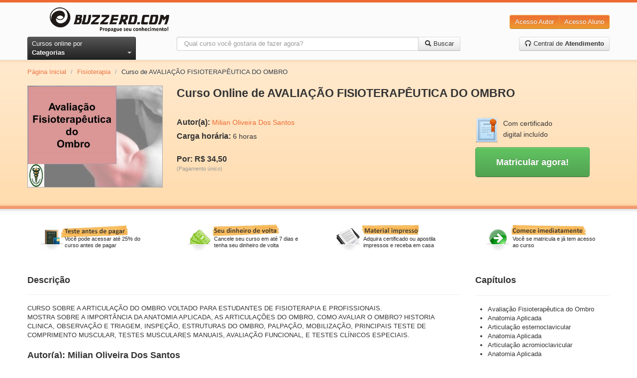

--- FILE ---
content_type: text/html; charset=utf-8
request_url: https://www.buzzero.com/medicina-e-saude-352/fisioterapia-362/curso-online-avaliacao-fisioterapeutica-do-ombro-com-certificado-64938
body_size: 14102
content:
<!DOCTYPE html>
<html lang="pt-br">
  <head>
    <meta charset="utf-8">
    <meta http-equiv="X-UA-Compatible" content="IE=Edge,chrome=1">
    <meta name="viewport" content="width=device-width, initial-scale=1.0">
    <title>Curso de AVALIAÇÃO FISIOTERAPÊUTICA DO OMBRO | Buzzero.com</title>
    <meta content="authenticity_token" name="csrf-param" />
<meta content="3+jTOjOYzHMy9BP6T+GmoCzITJFLEjW3EDO101c6JFI=" name="csrf-token" />

      <meta name="author" content="Milian Oliveira Dos Santos" />
  <link rel="canonical" href="https://www.buzzero.com/medicina-e-saude-352/fisioterapia-362/curso-online-avaliacao-fisioterapeutica-do-ombro-com-certificado-64938"/>

	<!-- Criteo Product Pixel BEGIN -->
	<script type="text/javascript" language="JavaScript" src="https://www3.buzzero.com/assets/js/criteo_ld.js"></script>
	<script type="text/javascript">
		var CRITEO_CONF = [[{
				pageType: 'product',
									'Product ID': '64938'}],
									[5727,
									'pac',
									'us.',
									'110',
									[[7719981, 7719982]],
									{'Product ID':['i',0]}]];
									if (typeof (CRITEO) != "undefined")
										 { CRITEO.Load(false); }
	</script>
	<!-- Criteo Product Pixel END -->


    <meta name="description" content="CURSO SOBRE A ARTICULAÇÃO DO OMBRO.VOLTADO PARA ESTUDANTES DE FISIOTERAPIA E PROFISSIONAIS. 
MOSTRA SOBRE A IMPORTÂNCIA DA ANATOMIA APLICADA, AS ARTICULAÇÕES...">
    <meta name="keywords" content="buzzero.com, cursos online">
    <meta name="content-language" content ="pt-br" />
    <meta name="copyright" content="Buzzero.com © Copyright. Todos os direitos reservados." />
    <meta name="imagetoolbar" content="no" />
    <meta name="revisit-after" content="1 day" />
    <meta name="rating" content="general" />
    <meta name="robots" content="all" />

    <!-- OpenGraf BEGIN test -->
    <meta property="og:title" content="Curso de AVALIAÇÃO FISIOTERAPÊUTICA DO OMBRO | Buzzero.com"/>
    <meta property="og:type" content="website"/>
    <meta property="og:url" content="https://www.buzzero.com/medicina-e-saude-352/fisioterapia-362/curso-online-avaliacao-fisioterapeutica-do-ombro-com-certificado-64938"/>
    <meta property="og:image" content="https://aprender.buzzero.com/buzzers/milian-santos/64938/HotSiteImage.jpg"/>
    <meta property="og:site_name" content="buzzero.com"/>
    <meta property="og:description" content="CURSO SOBRE A ARTICULAÇÃO DO OMBRO.VOLTADO PARA ESTUDANTES DE FISIOTERAPIA E PROFISSIONAIS. 
MOSTRA SOBRE A IMPORTÂNCIA DA ANATOMIA APLICADA, AS ARTICULAÇÕES..."/>
    <!-- OpenGraf END -->

      <!-- Google Tag Manager -->
      <script>(function(w,d,s,l,i){w[l]=w[l]||[];w[l].push({'gtm.start':
      new Date().getTime(),event:'gtm.js'});var f=d.getElementsByTagName(s)[0],
      j=d.createElement(s),dl=l!='dataLayer' ? '&l='+l:'';j.async=true;j.src=
      'https://www.googletagmanager.com/gtm.js?id='+i+dl;f.parentNode.insertBefore(j,f);
      })(window,document,'script','dataLayer','GTM-W5J6L7K');</script>
      <!-- End Google Tag Manager -->

    <meta id="event-properties" property="event-properties" data-campaign="" data-test_name="optin-news-obrigatorio" data-affiliate="" data-discount_card=""  data-category="Fisioterapia" data-course="AVALIAÇÃO FISIOTERAPÊUTICA DO OMBRO" data-course_id="64938" data-course_price="34.5" >

    <!-- Le HTML5 shim, for IE6-8 support of HTML elements -->
    <!--[if lt IE 9]>
      <script src="https://html5shim.googlecode.com/svn/trunk/html5.js" type="text/javascript"></script>
    <![endif]-->

    <link href="/assets/application-cf0f25af3ee4f77c9cad06f93dc8e4ef.css" media="all" rel="stylesheet" type="text/css" />
<link href="/assets/courses-0e72198795a2fc2ae3faf5dd07cf17fc.css" media="all" rel="stylesheet" type="text/css" />

    <link href="/assets/apple-touch-icon-144-f3fa51bdc43691c874ab534c7a8da8d3.png" rel="apple-touch-icon-precomposed" sizes="144x144" type="image/png" />
    <link href="/assets/apple-touch-icon-114-226d8cac8f13b863fc6ea5127c08d926.png" rel="apple-touch-icon-precomposed" sizes="114x114" type="image/png" />
    <link href="/assets/apple-touch-icon-72-a90594445a7e5e19343eea2fa9cdd8b2.png" rel="apple-touch-icon-precomposed" sizes="72x72" type="image/png" />
    <link href="/assets/apple-touch-icon-2f52974b1f55703784a24558a21d42c2.png" rel="apple-touch-icon-precomposed" type="image/png" />
    <link href="/assets/favicon-e0eb2cf9a20ac5a88106d9bc8c78b748.ico" rel="shortcut icon" type="image/vnd.microsoft.icon" />

      <!-- GoogleOptimize BEGIN -->
  <script async src="https://www.googleoptimize.com/optimize.js?id=OPT-W57F4J5"></script>
  <!-- GoogleOptimize END -->

      <!-- GoogleAnalytics BEGIN -->
  <!-- Global site tag (gtag.js) - Google Analytics -->
  <script async src="https://www.googletagmanager.com/gtag/js?id=UA-119864918-1"></script>
  <script>
    window.dataLayer = window.dataLayer || [];
    function gtag(){dataLayer.push(arguments);}
    gtag('js', new Date());

    gtag('config', 'UA-119864918-1');
  </script>
  <!-- GoogleAnalytics END -->

    <!-- Mixpanel BEGIN -->
<script type="text/javascript">(function(e,b){if(!b.__SV){var a,f,i,g;window.mixpanel=b;a=e.createElement("script");a.type="text/javascript";a.async=!0;a.src=("https:"===e.location.protocol?"https:":"http:")+'//cdn.mxpnl.com/libs/mixpanel-2.2.min.js';f=e.getElementsByTagName("script")[0];f.parentNode.insertBefore(a,f);b._i=[];b.init=function(a,e,d){function f(b,h){var a=h.split(".");2==a.length&&(b=b[a[0]],h=a[1]);b[h]=function(){b.push([h].concat(Array.prototype.slice.call(arguments,0)))}}var c=b;"undefined"!==
typeof d?c=b[d]=[]:d="mixpanel";c.people=c.people||[];c.toString=function(b){var a="mixpanel";"mixpanel"!==d&&(a+="."+d);b||(a+=" (stub)");return a};c.people.toString=function(){return c.toString(1)+".people (stub)"};i="disable track track_pageview track_links track_forms register register_once alias unregister identify name_tag set_config people.set people.set_once people.increment people.append people.track_charge people.clear_charges people.delete_user".split(" ");for(g=0;g<i.length;g++)f(c,i[g]);
b._i.push([a,e,d])};b.__SV=1.2}})(document,window.mixpanel||[]);
mixpanel.init("376839c961d81758639d7a8b881845e8");</script>

<script type="text/javascript" charset="utf-8">
</script>
<!-- Mixpanel END -->

  </head>
  <body id="courses_show">
      <!-- Google Tag Manager (noscript) -->
      <noscript><iframe src="https://www.googletagmanager.com/ns.html?id=GTM-W5J6L7K"
      height="0" width="0" style="display:none;visibility:hidden"></iframe></noscript>
      <!-- End Google Tag Manager (noscript) -->

    <!--[if lt IE 7]><p class=chromeframe>Seu navegador está <em>desatualizado!</em> <a href="http://browsehappy.com/">Atualize para um navegador diferente</a> ou <a href="http://www.google.com/chromeframe/?redirect=true">instale o Google Frame</a> para ter uma boa experiência de navegação.</p><![endif]-->

    <!-- Qualaroo BEGIN -->
<script type="text/javascript">var _kiq = _kiq || [];</script>
<script type="text/javascript" src="//s3.amazonaws.com/ki.js/38057/7l9.js" async="true"></script>
<!-- Qualaroo END -->

    <header class="blackfriday">
  <div class="container">
    <div class="row-fluid xs-flex sm-flex">
      <div class="btn-xs-categories">
        <i class="icon-categories"></i>
        <span class="xs-hide">Categorias</span>
      </div>
      <div class="span3 brand-container">
        <a href="https://www.buzzero.com/" class="brand">
          <img alt="Cursos Online Buzzero.com" class="sm-hide" src="/assets/logo-6a48cd082ee71f0553fad00a40c1bddd.png" />
          <img alt="Cursos Online Buzzero.com" class="sm-visible hidden" src="/assets/logo-orange-a388649b864fcb000cfaefaaefbd04f2.png" />
</a>      </div>
      <div class="span6 search-action-container">
        <a class="btn-xs-search" title="Pesquisar" href="#"></a>
      </div>
      <div class="span3 actions-container">
        <div class="btn-group pull-right actions sm-hide">
          <a href="http://ensinar.buzzero.com" class="btn btn-primary" target="_blank">Acesso Autor</a>
          <a href="http://aprender.buzzero.com" class="btn btn-primary" target="_blank">Acesso Aluno</a>
        </div>
        <div class="btn-group sm-visible hidden">
          <a class="btn btn-primary btn-large dropdown-toggle" data-toggle="dropdown" href="#">
            Entrar
            <span class="caret"></span>
          </a>
          <ul class="dropdown-menu pull-right">
            <li>
              <a href="http://aprender.buzzero.com" class="" target="_blank">Acesso Aluno</a>
            </li>
            <li>
              <a href="http://ensinar.buzzero.com" class="" target="_blank">Acesso Autor</a>
            </li>
          </ul>
        </div>
      </div>
    </div>
    <div class="row-fluid">
      <div class="span3 sm-hide-ipt">
        <div class="btn-group pull-left">
          <a id="btn-categories" href="javascript:void[0]" data-toggle="dropdown" class="btn btn-inverse dropdown-toggle">
            <span>Cursos online por </span><strong>Categorias</strong> <span class="caret"></span>
          </a>
          <ul class="dropdown-menu">
              <li class="courses-tabs-link">
                <a href="/mais-vendidos">
                  <h3>Mais Vendidos</h3>
</a>              </li>
              <li class="courses-tabs-link">
                <a href="/novidades">
                  <h3>Novidades</h3>
</a>              </li>
              <li class="courses-tabs-link">
                <a href="/voitto">
                  <h3>Negócios</h3>
</a>              </li>
              <li>
                <a href="/administracao-e-negocios-2">
                  <h3>Administração e Negócios</h3>
</a>              </li>
              <li>
                <a href="/artes-e-entretenimento-25">
                  <h3>Artes e Entretenimento</h3>
</a>              </li>
              <li>
                <a href="/auto-ajuda-e-desenvolvimento-388">
                  <h3>Auto-ajuda e Desenvolvimento</h3>
</a>              </li>
              <li>
                <a href="/casa-e-jardim-77">
                  <h3>Casa e Jardim</h3>
</a>              </li>
              <li>
                <a href="/ciencias-exatas-382">
                  <h3>Ciências Exatas</h3>
</a>              </li>
              <li>
                <a href="/ciencias-humanas-81">
                  <h3>Ciências Humanas</h3>
</a>              </li>
              <li>
                <a href="/concursos-publicos-48">
                  <h3>Concursos Públicos</h3>
</a>              </li>
              <li>
                <a href="/culinaria-e-gastronomia-49">
                  <h3>Culinária e Gastronomia</h3>
</a>              </li>
              <li>
                <a href="/educacao-e-inclusao-social-60">
                  <h3>Educação e Inclusão Social</h3>
</a>              </li>
              <li>
                <a href="/esporte-398">
                  <h3>Esporte</h3>
</a>              </li>
              <li>
                <a href="/estetica-e-beleza-41">
                  <h3>Estética e Beleza</h3>
</a>              </li>
              <li>
                <a href="/informatica-e-internet-311">
                  <h3>Informática e Internet</h3>
</a>              </li>
              <li>
                <a href="/legislacao-e-juridico-337">
                  <h3>Legislação e Jurídico</h3>
</a>              </li>
              <li>
                <a href="/linguas-323">
                  <h3>Línguas</h3>
</a>              </li>
              <li>
                <a href="/medicina-e-saude-352">
                  <h3>Medicina e Saúde</h3>
</a>              </li>
              <li>
                <a href="/meio-ambiente-e-agropecuaria-69">
                  <h3>Meio Ambiente e Agropecuária</h3>
</a>              </li>
              <li>
                <a href="/outros-cursos-369">
                  <h3>Outros Cursos</h3>
</a>              </li>
              <li>
                <a href="/religiao-e-esoterismo-371">
                  <h3>Religião e Esoterismo</h3>
</a>              </li>
              <li>
                <a href="/tecnologia-e-ciencias-aplicadas-414">
                  <h3>Tecnologia e Ciências Aplicadas</h3>
</a>              </li>
              <li>
                <a href="/turismo-430">
                  <h3>Turismo</h3>
</a>              </li>
              <li>
                <a href="/vestibular-437">
                  <h3>Vestibular</h3>
</a>              </li>
            <li class="dd-free">
              <a href="/amostra-gratuita">
                <h3>Cursos <span class="label label-warning">Grátis</span></h3>
</a>            </li>
          </ul>
        </div>
      </div>
      <div class="span6 search-container">
        <form accept-charset="UTF-8" action="/cursos" class="form-search" id="form_search" method="get"><div style="margin:0;padding:0;display:inline"><input name="utf8" type="hidden" value="&#x2713;" /></div>
          <span class="btn-exit-search-mode"></span>
          <div id="cg-terms" class="control-group">
            <span class="help-block"></span>
            <div class="input-append">
              <input class="search-query" id="terms" maxlength="254" name="terms" placeholder="Qual curso você gostaria de fazer agora?" type="text" />
              <button class="btn btn-search">
                <i class="icon-search"></i>
                <span class="btn-search-text"> Buscar</span>
</button>            </div>
          </div>
</form>      </div>
      <div class="span3 call-center-btn">
        <div class="pull-right">
          <a href="/central-de-atendimento" class="btn">
            <i class="icon-headphones"></i> Central de <strong>Atendimento</strong>
</a>        </div>
      </div>
    </div>
  </div>
  <nav class="categories-slide">
    <div class="list-container">
      <ul>
          <li class="courses-tabs-link">
            <a href="/mais-vendidos">
              <h3>Mais Vendidos</h3>
</a>          </li>
          <li class="courses-tabs-link">
            <a href="/novidades">
              <h3>Novidades</h3>
</a>          </li>
          <li class="courses-tabs-link">
            <a href="/voitto">
              <h3>Negócios</h3>
</a>          </li>
          <li>
            <a href="/administracao-e-negocios-2">
              <h3>Administração e Negócios</h3>
</a>          </li>
          <li>
            <a href="/artes-e-entretenimento-25">
              <h3>Artes e Entretenimento</h3>
</a>          </li>
          <li>
            <a href="/auto-ajuda-e-desenvolvimento-388">
              <h3>Auto-ajuda e Desenvolvimento</h3>
</a>          </li>
          <li>
            <a href="/casa-e-jardim-77">
              <h3>Casa e Jardim</h3>
</a>          </li>
          <li>
            <a href="/ciencias-exatas-382">
              <h3>Ciências Exatas</h3>
</a>          </li>
          <li>
            <a href="/ciencias-humanas-81">
              <h3>Ciências Humanas</h3>
</a>          </li>
          <li>
            <a href="/concursos-publicos-48">
              <h3>Concursos Públicos</h3>
</a>          </li>
          <li>
            <a href="/culinaria-e-gastronomia-49">
              <h3>Culinária e Gastronomia</h3>
</a>          </li>
          <li>
            <a href="/educacao-e-inclusao-social-60">
              <h3>Educação e Inclusão Social</h3>
</a>          </li>
          <li>
            <a href="/esporte-398">
              <h3>Esporte</h3>
</a>          </li>
          <li>
            <a href="/estetica-e-beleza-41">
              <h3>Estética e Beleza</h3>
</a>          </li>
          <li>
            <a href="/informatica-e-internet-311">
              <h3>Informática e Internet</h3>
</a>          </li>
          <li>
            <a href="/legislacao-e-juridico-337">
              <h3>Legislação e Jurídico</h3>
</a>          </li>
          <li>
            <a href="/linguas-323">
              <h3>Línguas</h3>
</a>          </li>
          <li>
            <a href="/medicina-e-saude-352">
              <h3>Medicina e Saúde</h3>
</a>          </li>
          <li>
            <a href="/meio-ambiente-e-agropecuaria-69">
              <h3>Meio Ambiente e Agropecuária</h3>
</a>          </li>
          <li>
            <a href="/outros-cursos-369">
              <h3>Outros Cursos</h3>
</a>          </li>
          <li>
            <a href="/religiao-e-esoterismo-371">
              <h3>Religião e Esoterismo</h3>
</a>          </li>
          <li>
            <a href="/tecnologia-e-ciencias-aplicadas-414">
              <h3>Tecnologia e Ciências Aplicadas</h3>
</a>          </li>
          <li>
            <a href="/turismo-430">
              <h3>Turismo</h3>
</a>          </li>
          <li>
            <a href="/vestibular-437">
              <h3>Vestibular</h3>
</a>          </li>
      </ul>
    </div>
  </nav>
</header>
<div class="header-shadow">
</div>


    <div id="content" class="container" role="main">
      
      




<script type="text/javascript">
  var session = {};

  session.session_id = "";
  session.distinct_id = "BAhJIhIxNzY4OTE0NzA1NDI2BjoGRUY=--dedafc710490c2131ea01f5c55cb1da0026caa55";

  session.course_id = "64938";
  session.course_type = 1;
  session.course_cost_id = "64940";
  session.course_price = "34.5";

  session.author_code = "milian-santos";

  session.campaign = "";
  session.affiliate = "";
  session.discount_card = "";
  session.test_name = "optin-news-obrigatorio";
</script>

<!-- Facebook BEGIN -->
<div id="fb-root"></div>
<script>
  (function (d, s, id) {
    var js, fjs = d.getElementsByTagName(s)[0];
    if (d.getElementById(id)) return;
    js = d.createElement(s); js.id = id;
    js.src = "//connect.facebook.net/pt_BR/all.js#xfbml=1";
    fjs.parentNode.insertBefore(js, fjs);
  }
  (document, 'script', 'facebook-jssdk'));
</script>
<!-- Facebook END -->

<!-- Breadcrumb BEGIN -->
<div class="row">
  <div class="span12">
    <ul class="breadcrumb">
      <li><a href="/">Página Inicial</a> <span class="divider">/</span></li>
      <li><a href="/medicina-e-saude-352/fisioterapia-362">Fisioterapia</a> <span class="divider">/</span></li>
      <li class="active">Curso de AVALIAÇÃO FISIOTERAPÊUTICA DO OMBRO</li>
    </ul>
  </div>
</div>
<!-- End Breadcrumb END -->

<div itemscope itemtype="http://schema.org/Product" class="row course-data">
  <div id="course-image" class="span3">

    <img alt="Curso Online de AVALIAÇÃO FISIOTERAPÊUTICA DO OMBRO" src="https://aprender.buzzero.com/buzzers/milian-santos/64938/HotSiteImage.jpg" />
		<link itemprop="image" href="https://aprender.buzzero.com/buzzers/milian-santos/64938/HotSiteImage.jpg" />

  </div>
  <div id="course-info" class="span9">
    <h1 id="title" itemprop="name">Curso Online de AVALIAÇÃO FISIOTERAPÊUTICA DO OMBRO</h1>

    <div id="resume">
      <p itemprop="description" class="hide">CURSO SOBRE A ARTICULAÇÃO DO OMBRO.VOLTADO PARA ESTUDANTES DE FISIOTERAPIA E PROFISSIONAIS. 
MOSTRA SOBRE A IMPORTÂNCIA DA ANATOMIA APLIC...</p>
      <a href="#descricao" class="hide">Continue lendo</a>
    </div>

    <div class="row">
      <div class="span6">
        <p itemprop="brand" itemscope itemtype="http://schema.org/Brand"><strong>Autor(a):</strong> <span itemprop="name"><a href="https://www.buzzero.com/autores/milian-santos" itemprop="url">Milian Oliveira Dos Santos</a></span></p>
        <p><strong>Carga horária:</strong> <span itemprop="depth">6 horas</span></p>
        <p class="course-price-area" itemprop="offers" itemscope itemtype="http://schema.org/Offer">
            <br/>
            <strong itemprop="price">Por: R$ 34,50</strong>
						<link itemprop="availability" href="http://schema.org/InStock" />
            <br>
            <small>(Pagamento único)</small>
        </p>
        <p>
        </p>
      </div>
      <div class="span3">
        <div id="certified">
          <img alt="Certificado digital" src="/assets/certificado-315d81d262f5bd957e5ebb00a6d98182.png" />
          <span>Com certificado digital incluído</span>
        </div>

        <button class="btn btn-large btn-success" id="btn_register_shortcut" onclick="javascript:window.location=&#x27;#vantagens&#x27;">
          <strong>Matricular agora!</strong>
</button>      </div>
    </div>
  </div>
</div>

<hr />


<div class="row advantages-container">
  <div class="span3 advantages">
    <a href="#matricula">
      <img alt="Teste antes de pagar" src="/assets/advantage-01-1f586c052b70bca4dc2c21d383b602c6.png" />
      <span>Você pode acessar até 25% do curso antes de pagar</span>
</a>  </div>
  <div class="span3 advantages">
    <a href="#matricula">
      <img alt="Seu dinheiro de volta" src="/assets/advantage-02-f026bed780ca3bda53ed07fb7f1bc634.png" />
      <span>Cancele seu curso em até 7 dias e tenha seu dinheiro de volta</span>
</a>  </div>
  <div class="span3 advantages">
    <a href="#matricula">
      <img alt="Material impresso" src="/assets/advantage-03-350bfe58b0735ea1f7ea2dcac996ae73.png" />
      <span>Adquira certificado ou apostila impressos e receba em casa</span>
</a>  </div>
  <div class="span3 advantages">
    <a href="#matricula">
      <img alt="Suporte online" src="/assets/advantage-04-69b928327b22ca1ae831b92f0a6a07c3.png" />
      <span>Você se matricula e já tem acesso ao curso</span>
</a>  </div>
</div>

<div id="course-register" class="row">
  <div class="span9 grow-1">
    <div id="course-description" class="row sm-hide-ipt">
      <div class="span9">
        <div class="page-header">
          <div class="pull-left">
            <h3 id="descricao">Descrição</h3>
          </div>
          <div class="pull-right">
            	<!-- addThis Button BEGIN -->
	<div class="addthis_toolbox addthis_default_style ">
	<a class="addthis_button_facebook_like" fb:like:layout="button_count"></a>
	<a class="addthis_button_tweet"></a>
	<a class="addthis_button_pinterest_pinit"></a>
	<a class="addthis_counter addthis_pill_style"></a>
	</div>
	<script type="text/javascript" src="//s7.addthis.com/js/300/addthis_widget.js#pubid=ra-4e5402f47f0b9ffc"></script>
	<!-- addThis Button END -->

          </div>
        </div>

        <p>CURSO SOBRE A ARTICULAÇÃO DO OMBRO.VOLTADO PARA ESTUDANTES DE FISIOTERAPIA E PROFISSIONAIS. <br>MOSTRA SOBRE A IMPORTÂNCIA DA ANATOMIA APLICADA, AS ARTICULAÇÕES DO OMBRO, COMO AVALIAR O OMBRO? HISTORIA CLINICA, OBSERVAÇÃO E TRIAGEM, INSPEÇÃO, ESTRUTURAS DO OMBRO, PALPAÇÃO, MOBILIZAÇÃO, PRINCIPAIS TESTE DE COMPRIMENTO MUSCULAR, TESTES MUSCULARES MANUAIS, AVALIAÇÃO FUNCIONAL, E TESTES CLÍNICOS ESPECIAIS.</p>

          <div class="page-header">
            <h3 id="autor">Autor(a): Milian Oliveira Dos Santos</h3>
          </div>

          <p>FORMADA EM FISIOTERAPIA.
DIVERSOS CURSOS NA ÁREA DA SAUDE DA CRIANÇA, ORTOPEDIA, NEUROFUNCIONAL.
ESPECIALIZAÇÃO EM FISIOTERAPIA INTENSIVA EM NEONATAL E PEDIÁTRICA.

Aproveitem para se atualizar profissionalmente, cursos de ótima qualidade, temas diversos. CURSOS DE QUALIDADE, COM EMBASAMENTO CIENTIFICO PARA FAZER UMA ATUALIZAÇÃO/EXTENSÃO DE QUALIDADE. </p>
      </div>
    </div>

    <hr class="sm-hide" />

    <div id="course-info-accordion" class="accordion hidden sm-visible">
      <ul>
        <li>
          <div class="accordion-item-header">
            <input type="checkbox" checked>
            <i></i>
            <h2>Descrição</h2>
          </div>

          <p class="accordion-content close">CURSO SOBRE A ARTICULAÇÃO DO OMBRO.VOLTADO PARA ESTUDANTES DE FISIOTERAPIA E PROFISSIONAIS. <br>MOSTRA SOBRE A IMPORTÂNCIA DA ANATOMIA APLICADA, AS ARTICULAÇÕES DO OMBRO, COMO AVALIAR O OMBRO? HISTORIA CLINICA, OBSERVAÇÃO E TRIAGEM, INSPEÇÃO, ESTRUTURAS DO OMBRO, PALPAÇÃO, MOBILIZAÇÃO, PRINCIPAIS TESTE DE COMPRIMENTO MUSCULAR, TESTES MUSCULARES MANUAIS, AVALIAÇÃO FUNCIONAL, E TESTES CLÍNICOS ESPECIAIS.</p>
        </li>
          <li>
            <div class="accordion-item-header">
              <input type="checkbox" checked>
              <i></i>
              <h2>Autor(a): Milian Oliveira Dos Santos</h2>
            </div>

            <p class="accordion-content close">FORMADA EM FISIOTERAPIA.
DIVERSOS CURSOS NA ÁREA DA SAUDE DA CRIANÇA, ORTOPEDIA, NEUROFUNCIONAL.
ESPECIALIZAÇÃO EM FISIOTERAPIA INTENSIVA EM NEONATAL E PEDIÁTRICA.

Aproveitem para se atualizar profissionalmente, cursos de ótima qualidade, temas diversos. CURSOS DE QUALIDADE, COM EMBASAMENTO CIENTIFICO PARA FAZER UMA ATUALIZAÇÃO/EXTENSÃO DE QUALIDADE. </p>
          </li>
        <li>
          <div class="accordion-item-header">
            <input type="checkbox" checked>
            <i></i>
            <h2>Capítulos</h2>
          </div>

          <div class="accordion-content close">
            <ul id="chapters-list-accordion">
                <li>Avaliação Fisioterapêutica do Ombro</li>
                <li>Anatomia Aplicada</li>
                <li>Articulação esternoclavicular</li>
                <li>Anatomia Aplicada</li>
                <li>Articulação acromioclavicular</li>
                <li>Anatomia Aplicada</li>
                <li>Articulação escapulotorácica</li>
                <li>Anatomia Aplicada</li>
                <li>Articulação glenoumeral</li>
                <li>História Clínica</li>
                <li>Articulação glenoumeral</li>
                <li>Observação e Triagem</li>
                <li>Inspeção</li>
                <li>Estruturas do ombro</li>
                <li>Retração e protação</li>
                <li>Depressão e elevação</li>
                <li>Palpação</li>
                <li>Palpação do tendão do bíceps</li>
                <li>Mobilização</li>
                <li>Movimento Ativo</li>
                <li>Mov. Ativo  flexão de ombro</li>
                <li>Arco doloroso</li>
                <li>Movimento Passivo</li>
                <li>Mov. Passivo  flexão de ombro</li>
                <li>Mobilidade</li>
                <li>ESTABILIZAÇÃO DINÂMICA</li>
                <li>Ritmo escapuloumeral</li>
                <li>Goniometria</li>
                <li>Movimento do Jogo Articular</li>
                <li>Princípios dos Testes de comprimento muscular</li>
                <li>Teste de Comprimento Muscular</li>
                <li>Testes Musculares Manuais</li>
                <li>Avaliação Funcional</li>
                <li>Testes Clínicos Especiais</li>
                <li>Teste de Ludington</li>
                <li>Teste de Yergason</li>
            </ul>
          </div>
        </li>
      </ul>
    </div>

    <div id="avaliacao" class="row">
      <div class="span9">
      </div>
    </div>

    <hr />

    <div class="row">
      <div class="span9">
        <ul class="nav nav-tabs" id="tab-more">
          <li class="active"><a href="#vantagens">Vantagens</a></li>
            <li><a href="#saiba-mais">Saiba Mais</a></li>
        </ul>

        <div class="tab-content">
          <div class="tab-pane active" id="vantagens">
            <ul>
              <li>Aqui você não precisa esperar o prazo de compensação do pagamento para começar a aprender. Inicie agora mesmo e pague depois.</li>
              <li>O curso é todo feito pela Internet. Assim você pode acessar de qualquer lugar, 24 horas por dia, 7 dias por semana.</li>
              <li>Se não gostar do curso você tem 7 dias para solicitar (através da pagina de <strong>contato</strong>) o cancelamento ou a devolução do valor investido.* </li>
              <li>Adquira certificado ou apostila impressos e receba em casa. Os certificados são impressos em papel de gramatura diferente e com marca d'água.** </li>
            </ul>
            <small>* Desde que tenha acessado a no máximo 50% do material.</small><br>
            <small>** Material opcional, vendido separadamente.</small>
            <div class="certificate-preview">
              <h4>
                Modelo de certificados (imagem ilustrativa):
              </h4>
              <div class="img-container">
                <div>
                  <img alt="Frente do certificado" src="/assets/CertFront-2e1ce6d217e3e8bf0b3eef545d3126bb.jpg" />
                  <span>Frente</span>
                </div>
                <div>
                  <img alt="Verso do certificado" src="/assets/CertBack-134d6b5db48e2f592f66adc2796897fc.jpg" />
                  <span>Verso</span>
                </div>
              </div>
            </div>
          </div>
          <div class="tab-pane" id="saiba-mais">
            <ul>
                  <li>
                      <strong>Avaliação Fisioterapêutica do Ombro</strong>
                    <p><p>
</p></p>
                  </li>
                  <li>
                      <strong>Anatomia Aplicada</strong>
                    <p><p>Articulação esternoclavicular:</p>

<p>A articulação esternoclavicular e a acromioclavicular habilitam o úmero a mover-se através de 180° de abdução;</p>

<p>Posição de Repouso: braço ao lado;
<br />Posição de aproximação máxima: elevação completa.
</p></p>
                  </li>
                  <li>
                      <strong>Articulação esternoclavicular</strong>
                    <p><p>
É a única articulação que conecta o complexo do ombro ao tórax.
<br />É uma articulação sinovial em forma de sela com 3 graus de liberdade;</p>

<p></p></p>
                  </li>
                  <li>
                      <strong>Articulação esternoclavicular</strong>
                    <p><p>Ocorre entre a extremidade esternal da clavícula, o manúbrio e a primeira cartilagem costal, sendo classificada  do tipo sinoval com presença de um menisco intrarticular para amenizar as forças de atrito. 
<br />Essa articulação realiza:
<br /> elevação / depressão;
<br /> protação / retração;
<br /> rotação anterior / rotação posterior. 
</p></p>
                  </li>
                  <li>
                      <strong>Articulação esternoclavicular</strong>
                    <p><p>Os movimentos de elevação e depressão ocorrem em torno de um eixo anteroposterior, já a protação e a retração ocorrem em torno deum eixo vertical que também parece estar no ligamento costoclavicular com 15° para ambos movimentos. 
<br />A rotação ocorre em uma única direção e a clavícula gira de posterior para neutro trazendo a superfície inferior da clavícula para frente. A faixa de rotação clavicular é citada para ser em torno de 30° a até 55°. 
</p></p>
                  </li>
                  <li>
                      <strong>Anatomia Aplicada</strong>
                    <p><p>Articulação acromioclavicular:</p>

<p>É uma articulação sinovial plana que aumenta a amplitude de movimento do úmero e permite o movimento da escápula em tres direções;</p>

<p>Posição de Repouso: braço ao lado;
<br />Posição de aproximação máxima: abdução a 90°.
</p></p>
                  </li>
                  <li>
                      <strong>Articulação acromioclavicular</strong>
                    <p><p>Articulação entre o acrômio e a extremidade lateral da clavícula, também do tipo sinoval e realiza os movimentos de :
<br /> rotação  medial/rotação lateral;
<br /> deslizamento anterior/deslizamento posterior.
</p></p>
                  </li>
                  <li>
                      <strong>Articulação acromioclavicular</strong>
                    <p><p>A rotação medial e lateral da escápula ocorre em torno de um eixo vertical através da articulação acromioclavicular.</p>

<p>A rotação medial e lateral influencia o posicionamento da fossa glenoide, expondo a cabeça do úmero quando medializa. 
</p></p>
                  </li>
                  <li>
                      <strong>Anatomia Aplicada</strong>
                    <p><p>Articulação escapulotorácica:</p>

<p>Não é uma articulação verdadeira mas é parte integrante do complexo do ombro.
<br />É composta pela escápula e pelo tórax.
<br />Trata-se de uma articulação flutuante fixada através de músculos e fáscias que ao mesmo tempo que garantem mobilidade, aumentam a instabilidade.
<br />Ela depende do acromioclavicular e de esternoclavicular.
</p></p>
                  </li>
                  <li>
                      <strong>Articulação escapulotorácica</strong>
                    <p><p>Os movimentos dessa articulação são:</p>

<p>Elevação / depressão;
<br />Protação / retração;
<br />Báscula medial / báscula lateral;
<br />Abdução /  adução;
<br />Circundação. 
</p></p>
                  </li>
                  <li>
                      <strong>Articulação escapulotorácica</strong>
                    <p><p>A estabilidade da escápula no tórax se deve a integridade da acromioclavicular e externoclavicular. 
<br />Os músculos garantem a estabilidade dinâmica e os principais são o subescapular e serrátil anterior que ficam situados entre os dois ossos.
</p></p>
                  </li>
            </ul>
          </div>
        </div>
      </div>
    </div>

    <hr />

    <div class="row">
      <div class="span6">
        <section id="matricula">
          <div class="promotion">
            <div class="pull-left">
              <strong>Matricule-se agora mesmo</strong> <small>Preenchendo os campos abaixo</small>
            </div>
            <div id="course-price" class="pull-right course-price-area">
                <strong>R$ 34,50</strong>
                <br>
                <small>Pagamento único</small>
            </div>
          </div>

          <div id="loading">
            <div>
              <img alt="Processando..." src="/assets/loading-2922ba2e54a9e648d552b93fc1cbb1f7.gif" />
              <strong>Processando...aguarde...</strong>
            </div>
          </div>

          <form accept-charset="UTF-8" action="#" id="form_register" method="post" novalidate="novalidate"><div style="margin:0;padding:0;display:inline"><input name="utf8" type="hidden" value="&#x2713;" /><input name="authenticity_token" type="hidden" value="3+jTOjOYzHMy9BP6T+GmoCzITJFLEjW3EDO101c6JFI=" /></div>
            <input id="form_url" name="form_url" type="hidden" value="https://www.buzzero.com/OrderSuccess4.aspx" />
            <input id="id" name="id" type="hidden" value="" />

            <div id="cg-email" class="control-group">
              <label for="user_email">E-mail</label>
              <input id="user_email" maxlength="254" name="user_email" placeholder="Digite seu e-mail" type="email" />
              <span class="help-block"></span>
              <div id="suggestion-email" class="hidden">
                Você quis dizer <a></a>?
              </div>
            </div>

            <div id="cg-email-confirmation" class="control-group">
              <label for="user_email_confirmation">Confirmação de E-mail</label>
              <input id="user_email_confirmation" maxlength="254" name="user_email_confirmation" placeholder="Digite seu e-mail novamente" type="email" />
              <span class="help-block"></span>
            </div>

            <div id="cg-name" class="control-group">
              <label for="user_name">Nome completo</label>
              <input id="user_name" maxlength="254" name="user_name" placeholder="Nome completo (para o certificado)" type="text" />
              <span class="help-block"></span>
            </div>

            <div id="cg-password" class="control-group">
              <label for="user_password">Senha</label>
              <input id="user_password" maxlength="254" name="user_password" placeholder="Senha" type="password" />
              <span class="help-block"></span>
              <a href="#" id="forgot_password">Esqueci minha senha</a>
            </div>

            <div id="cg-phone" class="control-group hide">
              <label for="user_phone">Telefone de contato</label>
              <input id="user_phone" maxlength="20" name="user_phone" placeholder="Telefone com DDD" readonly="readonly" type="text" />
              <span class="help-block"></span>
            </div>

            <div id="cg-cpf" class="control-group ">
              <label for="user_cpf">CPF</label>
              <input id="user_cpf" maxlength="14" name="user_cpf" placeholder="CPF" type="text" />
              <span class="help-block"></span>
            </div>


            <div id="cg-news" class="control-group">
                <p>Desejo receber novidades e promoções no meu e-mail:</p>

                <div class="radio">
                  <input checked="checked" id="subs_news_true" name="subs_news" type="radio" value="true" />
                  <label for="subs_news_true">Sim</label>
                </div>

                <div class="radio">
                  <input id="subs_news_false" name="subs_news" type="radio" value="false" />
                  <label for="subs_news_false">Não</label>
                </div>
                <span class="help-block"></span>
            </div>

            <div class="actions">
              <button class="btn btn-large btn-success" data-loading-text="&lt;strong&gt;Processando...&lt;/strong&gt;&lt;small&gt;Aguarde um momento&lt;/small&gt;" id="btn_register" type="submit">
                <strong>Matricular agora!</strong>
                <small>Aceito os termos de uso</small>
</button>              <br />
            </div>

            <script type="text/javascript">
              document.getElementById("form_register").onsubmit = function() {
                alert("Aguarde o carregamento da página");
                return false;
              }
            </script>

</form>        </section>
      </div>
      <div id="security-cards" class="span3">
        <div class="row">
          <div class="span3">
            <!-- SiteBlindado BEGIN -->
            <div id="armored_website">
              <param id="aw_preload" value="true" />
            </div>
            <script type="text/javascript" src="//selo.siteblindado.com/aw.js"></script>
            <!-- SiteBlindado END -->
          </div>
        </div>
        <div class="row">
          <div class="span3">
            <!-- GoDaddy BEGIN -->
            <script type="text/javascript" src="https://seal.godaddy.com/getSeal?sealID=hZuCddBmPjxM9Rr70UY8cjHwLRPnvEBrscGrFpbpzl4Uj8615npPNLv8g2mb"></script>
            <!-- GoDaddy BEGIN -->
          </div>
        </div>
        <div class="row">
          <div class="span3">
            <a href="javascript:void[0]" onclick="window.open('http://buzzero.neoassist.com/?action=neolive&amp;scr=request&amp;ForcaAutenticar=1','Chat','status,scrollbars=no,width=580,height=370,top=30,left=30');">
              <img alt="Chat online - Atendimento" src="/assets/chat-online-049aad4c8c63ae59bf5420911d8544d7.png" />
            </a>
          </div>
        </div>
      </div>
    </div>

      <div class="row">
	<div class="span9">
	  <div class="page-header">
	    <h3>Cursos Relacionados</h3>
	  </div>

	  <ul class="thumbnails">
	    <li class="span3">
  <a href="/medicina-e-saude-352/fisioterapia-362/curso-online-sindrome-do-impacto-do-ombro-com-certificado-4051" class="thumbnail">
    <div class="course-image">
      <img alt="Curso online de Síndrome do Impacto do Ombro " class="thumb lazy" data-original="https://aprender.buzzero.com/buzzers/mlcr/4051/HotSiteImage.jpg" src="/assets/course-loading-9bc8621b2368f9d479db2d6df73e6387.svg" />


    </div>
    <div class="caption">
      <h2 class="title">Síndrome do Impacto do Ombro </h2>
      <p class="resume">O que é Manguito Rotador? Quais os principais estabilizadores do Manguito Rotador? Quais são as estruturas acometidas? Quais os principai...</p>
    </div>
    <div class="actions">
      <div data-price="29.9" class="price pull-left">
        <br/>
        <strong class="current-price">R$ 29,90</strong>
      </div>
      <div class="course-additional-infos">
        <span class="duration course-info tooltipped" title="Carga horária de 5 horas">
          <img src="/assets/workload-24px.svg" />
          <span>5h</span>
        </span>
          <span class="registrations-count course-info tooltipped" title="Mais de 10 alunos matriculados">
            <img src="/assets/people-24px.svg" />
            <span>10+</span>
          </span>
      </div>
    </div>
</a></li>
<li class="span3">
  <a href="/medicina-e-saude-352/fisioterapia-362/curso-online-avaliacao-fisioterapeutica-motora-com-certificado-66104" class="thumbnail">
    <div class="course-image">
      <img alt="Curso online de AVALIAÇÃO FISIOTERAPÊUTICA MOTORA" class="thumb lazy" data-original="https://aprender.buzzero.com/buzzers/milian-santos/66104/HotSiteImage.jpg" src="/assets/course-loading-9bc8621b2368f9d479db2d6df73e6387.svg" />


    </div>
    <div class="caption">
      <h2 class="title">AVALIAÇÃO FISIOTERAPÊUTICA MOTORA</h2>
      <p class="resume">Avaliação fisioterapêutica motora em neopediatria
Escore de Apgar
Avaliação física
Avaliação do sistema musculoesquelético
Avaliação ADM
...</p>
    </div>
    <div class="actions">
      <div data-price="52.5" class="price pull-left">
        <br/>
        <strong class="current-price">R$ 52,50</strong>
      </div>
      <div class="course-additional-infos">
        <span class="duration course-info tooltipped" title="Carga horária de 6 horas">
          <img src="/assets/workload-24px.svg" />
          <span>6h</span>
        </span>
          <span class="registrations-count course-info tooltipped" title="Mais de 5 alunos matriculados">
            <img src="/assets/people-24px.svg" />
            <span>5+</span>
          </span>
      </div>
    </div>
</a></li>
<li class="span3">
  <a href="/medicina-e-saude-352/fisioterapia-362/curso-online-avaliacao-fisioterapeutica-na-uti-com-certificado-70102" class="thumbnail">
    <div class="course-image">
      <img alt="Curso online de Avaliaçao Fisioterapêutica na Uti" class="thumb lazy" data-original="https://aprender.buzzero.com/buzzers/milian-santos/70102/HotSiteImage.jpg" src="/assets/course-loading-9bc8621b2368f9d479db2d6df73e6387.svg" />


    </div>
    <div class="caption">
      <h2 class="title">Avaliaçao Fisioterapêutica na Uti</h2>
      <p class="resume">Curso sobre como Avaliar um paciente crítico na Uti.

Como monitorar um paciente na VM.</p>
    </div>
    <div class="actions">
      <div data-price="40.9" class="price pull-left">
        <br/>
        <strong class="current-price">R$ 40,90</strong>
      </div>
      <div class="course-additional-infos">
        <span class="duration course-info tooltipped" title="Carga horária de 10 horas">
          <img src="/assets/workload-24px.svg" />
          <span>10h</span>
        </span>
      </div>
    </div>
</a></li>

	  </ul>

	</div>
      </div>

    <div class="row">
      <div class="span9">
        <div class="page-header">
          <h3 id="social-facebook">Encontre-nos no Facebook</h3>
        </div>

        <div class="fb-like-box" data-href="http://www.facebook.com/BuzzeroBr" data-width="700" data-show-faces="true" data-stream="false" data-header="false"></div>
      </div>
    </div>
  </div>

  <div class="span3 sm-hide flex-grow-0">
    <div class="row">
      <div class="span3">
        <div class="page-header">
          <h3>Capítulos</h3>
        </div>

        <ul id="chapters-list">
            <li>Avaliação Fisioterapêutica do Ombro</li>
            <li>Anatomia Aplicada</li>
            <li>Articulação esternoclavicular</li>
            <li>Anatomia Aplicada</li>
            <li>Articulação acromioclavicular</li>
            <li>Anatomia Aplicada</li>
            <li>Articulação escapulotorácica</li>
            <li>Anatomia Aplicada</li>
            <li>Articulação glenoumeral</li>
            <li>História Clínica</li>
            <li>Articulação glenoumeral</li>
            <li>Observação e Triagem</li>
            <li>Inspeção</li>
            <li>Estruturas do ombro</li>
            <li>Retração e protação</li>
            <li>Depressão e elevação</li>
            <li>Palpação</li>
            <li>Palpação do tendão do bíceps</li>
            <li>Mobilização</li>
            <li>Movimento Ativo</li>
            <li>Mov. Ativo  flexão de ombro</li>
            <li>Arco doloroso</li>
            <li>Movimento Passivo</li>
            <li>Mov. Passivo  flexão de ombro</li>
            <li>Mobilidade</li>
            <li>ESTABILIZAÇÃO DINÂMICA</li>
            <li>Ritmo escapuloumeral</li>
            <li>Goniometria</li>
            <li>Movimento do Jogo Articular</li>
            <li>Princípios dos Testes de comprimento muscular</li>
            <li>Teste de Comprimento Muscular</li>
            <li>Testes Musculares Manuais</li>
            <li>Avaliação Funcional</li>
            <li>Testes Clínicos Especiais</li>
            <li>Teste de Ludington</li>
            <li>Teste de Yergason</li>
        </ul>
      </div>
    </div>
  </div>
</div>

<div id="modal-block" data-progress="0" class="modal static fade hide">
  <div class="modal-body">
    <div class="alert alert-info">
      <h3>Aguarde </h3>
      <p>Enquanto estamos processando sua matricula.</p>
    </div>
  </div>
</div>

<!-- groovinads pixel -->
<img width="1" height="1" src="https://ssl01.groovinads.com/bhvpx.os?IDSITIO=32">


    </div>

    <div id="modal-alert" class="modal static fade hide">
      <div class="modal-header">
        <button type="button" class="close" data-dismiss="modal">×</button>
        <h3>{title}</h3>
      </div>
      <div class="modal-body">
        <p>{body}</p>
      </div>
      <div class="modal-footer">
        <a href="#" class="btn" data-dismiss="modal">Fechar</a>
      </div>
    </div>

    <footer>
  <div id="newsletter">
    <div class="container">
      <div class="row">
        <div class="span5 newsletter-call">
          <i class="icon-envelope"></i> <strong>Receba promoções exclusivas em seu e-mail!</strong>
        </div>
        <div class="span5">
          <form accept-charset="UTF-8" action="#" id="form_newsletter" method="get"><div style="margin:0;padding:0;display:inline"><input name="utf8" type="hidden" value="&#x2713;" /></div>
            <div class="control-group">
              <div class="input-append">
        				<input id="origin_url" name="origin_url" type="hidden" value="https://www.buzzero.com/medicina-e-saude-352/fisioterapia-362/curso-online-avaliacao-fisioterapeutica-do-ombro-com-certificado-64938" />
        				<input id="ip" name="ip" type="hidden" value="3.16.54.157" />
                <input class="input-xlarge" id="newsletter_field" name="newsletter_field" placeholder="Digite seu e-mail" type="text" /><input class="btn btn-success" id="btn_newsletter" name="commit" type="submit" value="Cadastre-se" />
              </div>
              <span class="help-inline"></span>
            </div>
</form>        </div>
        <div class="span2">
        </div>
      </div>
      <div class="row">
        <div class="span12">
          Ao inserir seu e-mail você concorda com nossos <a href="/termos-e-condicoes">Termos de Uso</a> e <a href="/politica-privacidade">Política de Privacidade</a>
        </div>
      </div>
    </div>
  </div>

  <div id="shortcuts">
    <div class="container">
      <div class="row relative">
        <div class="span3">
          <h6>Acesso rápido</h6>
          <ul>
            <li><a href="/ensinar">Como ensinar</a></li>
            <li><a href="/aprender">Como aprender</a></li>
            <li><a href="/autores">Nossos autores</a></li>
            <li><a href="/empresa">Sobre nós</a></li>
            <li><a href="http://blog.buzzero.com" class="_blank">Blog</a></li>
            <li><a href="http://blog.buzzero.com/index.php/category/imprensa/" class="_blank">Imprensa</a></li>
            <li><a href="/central-de-atendimento">Central de atendimento</a></li>
          </ul>
        </div>
        <div class="span3">
          <h6>Destaques</h6>
          <ul>
            <li><a href="/afiliados">Programa de afiliado</a></li>
            <li><a href="https://www.facebook.com/groups/363295563730580/" class="_blank">Comunidade para autores</a></li>
            <li><a href="/cursos">Todos os cursos online do Buzzero</a></li>
          </ul>
        </div>
        <div class="span3 payment-methods">
          <h6>Pague seus Cursos com</h6>
          <img alt="Formas de Pagamento" id="payments-img" src="/assets/payments-0eea718a92b284798a61ccd8cbcd6bb6.png" />
          <!-- SiteBlindado BEGIN -->
    <div id="armored_website">
         <param id="aw_preload" value="true" />
    </div>
    <script type="text/javascript" src="//selo.siteblindado.com/aw.js"></script>
<!-- SiteBlindado END -->


					<!-- GoDaddy BEGIN -->
<span id="siteseal"><script async type="text/javascript" src="https://seal.godaddy.com/getSeal?sealID=ndKBlIEd6DwCeXSd0AqrzvZxzgtUzK9VjeX6OhW7QqY8Ndfw7dCFgqV5Z5nd"></script></span>
<!-- GoDaddy END -->


        </div>
        <div class="span3 social-links-container">
          <div class="social-link facebook">
            <strong>Curta nossa página</strong>
            <a href="https://www.facebook.com/BuzzeroBr" target="_blank">
              <img alt="Curtir Buzzero.com" src="/assets/like-facebook-48186c769fc95ec7b1192665269659ac.png" />
</a>            <!-- <div class="fb-like" data-href="https://www.facebook.com/BuzzeroBr" data-send="false" data-layout="button_count" data-width="100%" data-show-faces="false"></div> -->
          </div>
        </div>
      </div>
    </div>
  </div>

  <div id="copyright">
    <div class="container">
      <div class="row">
        <div class="span7">
          <p>&copy  Buzzero.com - Cursos Online. Todos os direitos reservados.
          <br>
          <a href="/termos-e-condicoes">Termos de Uso</a> | <a href="/politica-privacidade">Política de Privacidade</a> | <a href="/termos-dados">Termo de Tratamento de Dados</a> </p>
        </div>
        <div class="span5">
          <p class="pull-right">Somos associados ABED - Associação Brasileira de Educação a Distância</p>
        </div>
      </div>
    </div>
  </div>

</footer>


    <script src="/assets/jquery/jquery-3.4.1-62bd9e2332aae59675117f8168bc03d3.js" type="text/javascript"></script>
    <script src="/assets/jquery/jquery-migrate-3.1.0-a43392ade3e9fc8f75e2b76ace301442.js" type="text/javascript"></script>

    <script type="text/javascript">
      var I18n = {};
      var app_config = {};

      app_config.url = 'https:' == document.location.protocol ? "https://buzzapi.buzzero.com/" : "http://buzzapi.buzzero.com/";
      app_config.payment_page = "https://www.buzzero.com/OrderSuccess4.aspx";

      I18n.defaultLocale = "pt-BR";
      I18n.locale = "pt-BR";
      $(function() {
      if ($('meta[name=author]').attr("content") == "Saiba Mais") {
          var h3 = $("h3").contents().filter(function() {
              return $(this).text() == "Cursos Relacionados";
          });
          if (h3.length == 1) {
              h3.parent().parent().parent().hide();
          }
        }
      });
    </script>

    <script src="/assets/application-6770f2d9a1bcf9ea2633f7cb9307c0cc.js" type="text/javascript"></script>
<script src="/assets/courses-7b9dffb023fe30963113a2cdf600c2fc.js" type="text/javascript"></script>

      <!-- Optimizely BEGIN -->
  <script src="//cdn.optimizely.com/js/118060411.js"></script>
  <!-- Optimizely END -->

  <!-- CrazyEgg BEGIN -->
  <script type="text/javascript">
    setTimeout(function(){var a=document.createElement("script");
    var b=document.getElementsByTagName("script")[0];
    a.src=document.location.protocol+"//dnn506yrbagrg.cloudfront.net/pages/scripts/0012/9435.js?"+Math.floor(new Date().getTime()/3600000);
    a.async=true;a.type="text/javascript";b.parentNode.insertBefore(a,b)}, 1);
  </script>
  <!-- CrazyEgg END -->

  <!-- Google Code for Smart Pixel List BEGIN -->
  <script type="text/javascript">
  /* <![CDATA[ */
  var google_conversion_id = 961285747;
  var google_conversion_label = "ZRzdCJWJ0QMQ85ywygM";
  var google_custom_params = window.google_tag_params;
  var google_remarketing_only = true;
  /* ]]> */
  </script>
  <div style="display: none;">
    <script type="text/javascript" src="//www.googleadservices.com/pagead/conversion.js"></script>
    <noscript>
      <img height="1" width="1" style="border-style:none;" alt="" src="//googleads.g.doubleclick.net/pagead/viewthroughconversion/961285747/?value=0&amp;label=ZRzdCJWJ0QMQ85ywygM&amp;guid=ON&amp;script=0"/>
    </noscript>
  </div>
  <!-- Google Code for Smart Pixel List END -->


    <div class="modal hide" id="news-modal">
      <div class="modal-header">
        <h3>Temos novidades para você!</h3>
      </div>
      <div class="modal-body" style="font-size: 15px;">
        <p><b>O site do Buzzero agora tem novas categorias para achar os Cursos "Novidades" e "Mais vendidos".</b></p>
        <img src="/assets/newsmodal_categories.png" />
        <br/>
        <br/>
        <p><b>Também na busca é possivel em cada categoria buscar pelos "Mais Vendidos", "Novidades" ou demais critérios!</b></p>
        <img src="/assets/newsmodal_sort.png" />
      </div>
      <div class="modal-footer">
        <a href="#" class="btn btn-primary" data-dismiss="modal">Certo, entendi</a>
      </div>
    </div>
  </body>
</html>
